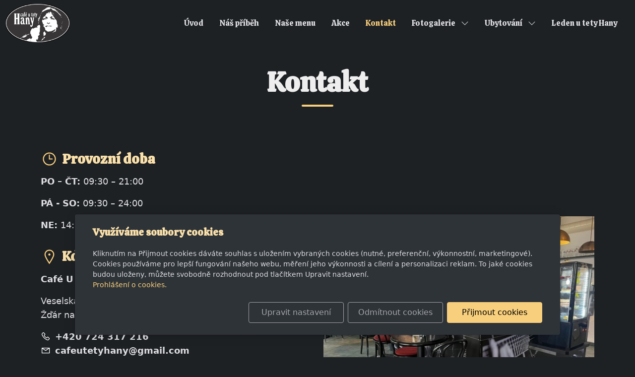

--- FILE ---
content_type: text/html; charset=utf-8
request_url: https://www.cafeutetyhany.cz/inpage/kontakt/
body_size: 4957
content:
<!DOCTYPE html>
<html lang="cs">
<head>
    <meta charset="utf-8">
    <meta name="viewport" content="width=device-width, initial-scale=1" />

            <meta name="description" content="   
   
   
   
   
Kontakt   
   
   
   
   
   
   
   
   
 Provozní doba   
PO – ČT: 09:30 – 21:00   
PÁ - SO: 09:30 – 24:00   
NE: 14:00 –20:00   
 Kde...">
    
    <meta name="robots" content="all">
    <meta name="template" content="AURORA">
    <meta name="generator" content="inPage">

            <meta name="copyright" content="Řemeslná pekárna">
        <meta name="author" content="Řemeslná pekárna">
    
        <meta property="og:title" content="Kontakt">

    <meta property="og:description" content="   
   
   
   
   
Kontakt   
   
   
   
   
   
   
   
   
 Provozní doba   
PO – ČT: 09:30 – 21:00   
PÁ - SO: 09:30 – 24:00   
NE: 14:00 –20:00   
 Kde...">

<meta property="og:type" content="website">
<meta property="og:url" content="https://www.cafeutetyhany.cz/inpage/kontakt/">


    
    <title>Kontakt</title>

            <link rel="shortcut icon" href="https://www.inpage.cz/assets/img/inpage/favicon.ico">
    
    
    
    <link rel="stylesheet" type="text/css" href="/vendor/lineawesome/dist/line-awesome/css/line-awesome.min.css">
    <link rel="stylesheet" type="text/css" href="/vendor/lineawesome/dist/font-awesome-line-awesome/css/all.min.css">
    <link rel="stylesheet" type="text/css" media="screen" href="/vendor/photoswipe/dist/photoswipe.css">
    <link rel="stylesheet" type="text/css" media="screen" href="/vendor/photoswipe/dist/default-skin/default-skin.css">

            <link rel="stylesheet" type="text/css" media="screen" href="/styl/1/">
        <link rel="stylesheet" type="text/css" media="screen" href="/assets/filter-colors.css?v=20210103">

                    <link rel="stylesheet" type="text/css" media="screen" href="/assets/dfc/pekarna/style.css?v=20210103">
            
    <link rel="stylesheet" type="text/css" media="print" href="/styl/2/">

            <link rel="stylesheet" type="text/css" media="screen" href="/styl/3/">
    
    <link rel="stylesheet" type="text/css" media="screen" href="/assets/theme24/css/clicky-menus.css?v=20210103">

    <script type="text/javascript" src="/vendor/jquery-3.5/dist/jquery.min.js"></script>
    <script type="text/javascript" src="/vendor/jquery.cookie/jquery.cookie.js"></script>
    <script type="text/javascript" src="/vendor/bootstrap-5.1/dist/js/bootstrap.bundle.min.js"></script>
    <script type="text/javascript" src="/vendor/images-loaded/imagesloaded.pkgd.min.js"></script>
    <script type="text/javascript" src="/vendor/magic-grid/dist/magic-grid.min.js"></script>
    <script type="text/javascript" src="/vendor/photoswipe/dist/photoswipe.min.js"></script>
    <script type="text/javascript" src="/vendor/photoswipe/dist/photoswipe-ui-default.min.js"></script>

    <script type="text/javascript" src="/assets/theme24/js/clicky-menus.js?v=20210103"></script>
    <script type="text/javascript" src="/assets/theme24/js/main.js?v=20241002"></script>
    <script type="text/javascript" src="/assets/theme24/js/photoswipe.js?v=20220517"></script>
    <script type="text/javascript" src="/assets/js/magicgrid.js?v=20220517"></script>
    <script type="text/javascript" src="/assets/js/dynamic.js?v=20220131"></script>

                <link href="/assets/cookies/css/main-5.1.css" rel="stylesheet" type="text/css" media="screen">
    
    <script src="/assets/cookies/js/main.js?v=20210103"></script>

    <script type="text/javascript">
        window.ca = JSON.parse('{"necessary":1,"functional":0,"performance":0,"marketing":0}');
    </script>
            
                <script>
    window.dataLayer = window.dataLayer || [];
    function gtag(){dataLayer.push(arguments);}

    gtag('consent', 'default', {
        'analytics_storage': 'denied',
        'ad_storage': 'denied',
        'ad_user_data': 'denied',
        'ad_personalization': 'denied'
    });

    gtag('js', new Date());
</script>


                        </head>
<body id="article-503367" class="frontend article-detail template24 menu-horizontal">




<div id="header" class="header" role="banner">
    
    <nav id="navbar" class="navbar no-contact">
                    <div class="navbar__brand">
            <div class="navbar__brand-title " id="title">
                                <a class="navbar__brand-title-link" title="Cafe u Tety Hany" href="/">
                    <span class="d-none">Logo</span>
                    <img class="navbar__brand-logo-img" src="/obrazek/3/logo-gif/" title="Logo" alt="Logo" />
                </a>
            </div>
        </div>
    
        <div id="nav-menu" class="navbar__menu " role="navigation" tabindex="-1">
        <ul class="navbar__menu-list clicky-menu clicky-no-js">
                    <li id="menu-item-413950" class="navbar__menu-item">
                <a class="navbar__menu-link" href="/">
                    Úvod                                    </a>
                            </li>
                    <li id="menu-item-413947" class="navbar__menu-item">
                <a class="navbar__menu-link" href="/inpage/nas-pribeh/">
                    Náš příběh                                    </a>
                            </li>
                    <li id="menu-item-413948" class="navbar__menu-item">
                <a class="navbar__menu-link" href="/inpage/nase-menu/">
                    Naše menu                                    </a>
                            </li>
                    <li id="menu-item-413949" class="navbar__menu-item">
                <a class="navbar__menu-link" href="/inpage/akce/">
                    Akce                                    </a>
                            </li>
                    <li id="menu-item-413946" class="navbar__menu-item active">
                <a class="navbar__menu-link" href="/inpage/kontakt/">
                    Kontakt                                    </a>
                            </li>
                    <li id="menu-item-442721" class="navbar__menu-item navbar__menu-item--has-childs">
                <a class="navbar__menu-link" href="/fotogalerie/interier/">
                    Fotogalerie                                            <i class="las la-angle-down navbar__menu-caret"></i>
                                    </a>
                                    <ul class="navbar__menu-list clicky-menu clicky-no-js">
                                                <li id="submenu-item-442724" class="navbar__menu-item">
                            <a class="navbar__menu-link" href="/fotogalerie/nabidka/">
                                Nabídka                            </a>
                        </li>
                                                <li id="submenu-item-442725" class="navbar__menu-item">
                            <a class="navbar__menu-link" href="/fotogalerie/brunch/">
                                Brunch                            </a>
                        </li>
                                                <li id="submenu-item-442726" class="navbar__menu-item">
                            <a class="navbar__menu-link" href="/fotogalerie/polevky/">
                                Podzimní polévky                            </a>
                        </li>
                                            </ul>
                            </li>
                    <li id="menu-item-445976" class="navbar__menu-item navbar__menu-item--has-childs">
                <a class="navbar__menu-link" href="/inpage/casablanca-apartman/">
                    Ubytování                                            <i class="las la-angle-down navbar__menu-caret"></i>
                                    </a>
                                    <ul class="navbar__menu-list clicky-menu clicky-no-js">
                                                <li id="submenu-item-445977" class="navbar__menu-item">
                            <a class="navbar__menu-link" href="/fotogalerie/casablanca-apartman/">
                                Casablanca apartmán                            </a>
                        </li>
                                            </ul>
                            </li>
                    <li id="menu-item-461218" class="navbar__menu-item">
                <a class="navbar__menu-link" href="/inpage/leden-u-tety-hany/">
                    Leden u tety Hany                                    </a>
                            </li>
            </ul>
</div>        
        
        
        <button id="nav-toggle" class="navbar__toggler" type="button" aria-controls="nav-menu" aria-label="Menu">
            <span class="sr-only">Menu</span>
            <div class="navbar__toggler-icon-bar"></div>
            <div class="navbar__toggler-icon-bar"></div>
            <div class="navbar__toggler-icon-bar"></div>
        </button>
    </nav>
</div>

            <div id="motive" class="motive ">
                                    <div class="motive__background"></div>
                        <div class="motive__motto motive__motto--center">
                <div class="motto">
                                                                                                                    <div class="motto__title">
                                        Hany                                    </div>
                                                            
                                                            <div class="motto__text">Café u tety</div>
                                                                </div>
            </div>
                    </div>
    

<div id="main" class="main" role="main">
    <div class="">
            <div class="container container--article">
        <p></p>
<p><!-- sectionbreak --></p>
<section class="section-container section-title">
<div class="row">
<div class="col-xs-12 col-sm-12 section-content">
<h1>Kontakt</h1>
</div>
</div>
</section>
<p></p>
<p><!-- sectionbreak --></p>
<section class="section-container section-2-col-left-text contact">
<div class="row">
<div class="col-xs-12 col-md-6 section-content">
<h3><img src="/static/icons/clock.svg" class="filter-default" alt="" width="35" height="35"> Provozní doba</h3>
<p><strong>PO – ČT:</strong> 09:30 – 21:00</p>
<p><strong>PÁ - SO:</strong> 09:30 – 24:00</p>
<p><strong>NE: </strong>14:00 –20:00</p>
<h3><img src="/static/icons/map-marker-solid.svg" alt="" class="filter-default" width="35" height="35"> Kde nás najdete</h3>
<p><strong>Café U tety Hany</strong></p>
<p>Veselská 5<br>Žďár nad Sázavou 59101</p>
<p><img src="/static/icons/phone-solid.svg" alt="" class="filter-white" width="20" height="20"> <strong>+420 724 317 216</strong><br><img src="/static/icons/envelope.svg" alt="" class="filter-white" width="20" height="20"> <strong>cafeutetyhany@gmail.com</strong></p>
<h3><img src="/static/icons/newspaper-solid.svg" title="newspaper-solid.svg" alt="newspaper-solid.svg" class="filter-default" width="35" height="35"> Provozovatel</h3>
<p><strong>Feeling for s.r.o.</strong></p>
<p>Rybářská 323/11, 603 00 Brno</p>
<p>IČO: 02963574</p>
<p>Sp. zn.: C 83091 vedená u Krajského soudu v Brně</p>
</div>
<div class="col-xs-12 col-md-6 section-content"><img src="/obrazek/2/5cdcf305-cf6b-4420-b58f-27e4e1da817d-jpeg/" alt="Cafe u tety Hany" title="Cafe u tety Hany" width="693" height="520"></div>
</div>
</section>
<p><!-- sectionbreak --></p>
<section class="section-container section-map pb-0">
<div class="row">
<div class="col-sm-12 col-xs-12 section-contact" id="map"><iframe width="100%" height="440" style="border: 0;" src="https://admin.inpage.cz/google/maps/?q=Veselská ulice 5, Žďár nad Sázavou 59101&amp;key=AIzaSyD1aUsEEE3hnQGnBUC7BoLLD05Z7fy4K_M" allowfullscreen="allowfullscreen" frameborder="0"></iframe></div>
</div>
</section>
<p><!-- sectionbreak --></p>
<p></p>
            </div>

    
    
    </div>
    

    </div>

<div id="footer" class="footer">
    <div class="container">
                    <div class="">
                                <p><!-- sectionbreak --></p>
<section class="section-container section-contact">
<div class="row">
<div class="col-md-6 col-lg-3 section-content">
<h4>Adresa</h4>
<ul>
<li>Veselská&nbsp; 5</li>
<li>Žďár nad Sázavou 59101</li>
</ul>
</div>
<div class="col-md-6 col-lg-3 section-content">
<h4>Kontakt</h4>
<ul>
<li>cafeutetyhany@gmail.cz</li>
<li>+420 724 317 216</li>
</ul>
</div>
<div class="col-md-6 col-lg-3 section-content">
<h4>Otevírací doba</h4>
<ul class="section-cell-parent">
<li class="section-cell-item"><span>PO – ČT: 08:00 – 21:00</span></li>
<li class="section-cell-item"><span>PÁ: 8:00 – 24:00</span></li>
<li class="section-cell-item"><span>SO: 10:00 - 24:00</span></li>
<li class="section-cell-item"><span>NE: 14:00 –20:00</span></li>
<li class="section-cell-item"><span></span></li>
</ul>
</div>
<div class="col-md-6 col-lg-3 section-content">
<h4>Sledujte nás</h4>
<ul class="section-cell-parent social-icons">
<li class="section-cell-item"><a href="https://www.facebook.com/utetyhany" target="_blank" rel="noopener"> <img src="/static/icons/facebook-f.svg" width="40" height="40"> </a></li>
<li class="section-cell-item">&nbsp;</li>
<li class="section-cell-item"><a href="https://www.instagram.com/cafe_utetyhany/" target="_blank" rel="noopener"> <img src="/static/icons/instagram.svg" width="40" height="40"> </a></li>
<li class="section-cell-item"></li>
</ul>
</div>
</div>
</section>
<p><!-- sectionbreak --></p>
<p></p>            </div>
            </div>
</div>

    <div class="modal" id="cookiesModal" data-keyboard="false" aria-labelledby="cookiesModalLabel" style="display: none" aria-modal="true" role="dialog">
        <div class="modal-dialog modal-lg modal-dialog-centered modal-cookies">
            <div class="modal-content">
                <div class="modal-header">
                    <h2 class="modal-title" id="cookiesModalLabel">
                        Využíváme soubory cookies                    </h2>
                    <button type="button" class="close" data-dismiss="modal" data-bs-dismiss="modal" aria-label="Zavřít" id="closeModalButton" style="display: none">
                        <span class="button-close" aria-hidden="true"></span>
                    </button>
                </div>
                <div class="modal-body">
                    <div class="container-fluid" id="mainWindow">
                        <p class="cookies-text">
                            Kliknutím na Přijmout cookies dáváte souhlas s uložením vybraných cookies (nutné, preferenční, výkonnostní, marketingové). Cookies používáme pro lepší fungování našeho webu, měření jeho výkonnosti a cílení a personalizaci reklam. To jaké cookies budou uloženy, můžete svobodně rozhodnout pod tlačítkem Upravit nastavení.                            <br><a class="cookies-statement" href="https://ec.europa.eu/info/cookies_cs" target="_blank">Prohlášení o cookies.</a>
                        </p>
                    </div>
                    <div class="container-fluid" id="settingsWindow" style="display: none;">
                        <p class="cookies-text">Využíváme soubory cookies a další technologie pro lepší uživatelský zážitek na webu. Následující kategorie můžete povolit či zakázat a svůj výběr uložit.</p>
                        <div class="cookies-info">
                            <div class="cookies-option">
                                <button class="button-more">
                                    <span class="button-more-icon"></span>
                                    <span class="button-more-title">Nutné</span>
                                </button>
                                <div class="custom-control custom-switch form-check form-switch">
                                    <input type="checkbox" class="custom-control-input form-check-input" name="necessaryCheckbox" id="necessaryCheckbox" value="1" checked disabled>
                                    <label class="custom-control-label form-check-label" for="necessaryCheckbox">Povoleno</label>
                                </div>
                            </div>
                            <div class="cookies-details" style="display: none;">
                                <p>Tyto cookies jsou nezbytné pro zajištění základní funkčnosti webových stránek.</p>
                            </div>
                        </div>
                        <div class="cookies-info">
                            <div class="cookies-option">
                                <button class="button-more">
                                    <span class="button-more-icon"></span>
                                    <span class="button-more-title">Preferenční</span>
                                </button>
                                <div class="custom-control custom-switch form-check form-switch">
                                    <input type="checkbox" class="custom-control-input form-check-input" name="functionalCheckbox" id="functionalCheckbox" value="1">
                                    <label class="custom-control-label form-check-label" for="functionalCheckbox">
                                        <span class="label-off">Zakázáno</span>
                                        <span class="label-on">Povoleno</span>
                                    </label>
                                </div>
                            </div>
                            <div class="cookies-details" style="display: none;">
                                <p>Preferenční cookies slouží pro zapamatování nastavení vašich preferencí pro příští návštěvu.</p>
                            </div>
                        </div>
                        <div class="cookies-info">
                            <div class="cookies-option">
                                <button class="button-more">
                                    <span class="button-more-icon"></span>
                                    <span class="button-more-title">Výkonnostní</span>
                                </button>
                                <div class="custom-control custom-switch form-check form-switch">
                                    <input type="checkbox" class="custom-control-input form-check-input" name="performanceCheckbox" id="performanceCheckbox" value="1">
                                    <label class="custom-control-label form-check-label" for="performanceCheckbox">
                                        <span class="label-off">Zakázáno</span>
                                        <span class="label-on">Povoleno</span>
                                    </label>
                                </div>
                            </div>
                            <div class="cookies-details" style="display: none;">
                                <p>Výkonnostní cookies monitorují výkon celého webu.</p>
                            </div>
                        </div>
                        <div class="cookies-info">
                            <div class="cookies-option">
                                <button class="button-more">
                                    <span class="button-more-icon"></span>
                                    <span class="button-more-title">Marketingové</span>
                                </button>
                                <div class="custom-control custom-switch form-check form-switch">
                                    <input type="checkbox" class="custom-control-input form-check-input" name="marketingCheckbox" id="marketingCheckbox" value="1">
                                    <label class="custom-control-label form-check-label" for="marketingCheckbox">
                                        <span class="label-off">Zakázáno</span>
                                        <span class="label-on">Povoleno</span>
                                    </label>
                                </div>
                            </div>
                            <div class="cookies-details" style="display: none;">
                                <p>Marketingové a reklamní cookies se využívají k měření a analýze webu.</p>
                            </div>
                        </div>
                    </div>
                </div>
                <div class="modal-footer">
                    <button type="button" id="allowChoiceButton" class="btn btn-outline-secondary" style="display: none;">Uložit vybrané</button>
                    <button type="button" id="switchWindowButton" class="btn btn-outline-secondary">Upravit nastavení</button>
                    <button type="button" id="rejectAllButton" class="btn btn-outline-secondary">Odmítnout cookies</button>
                    <button type="button" id="allowAllButton" class="btn btn-primary">Přijmout cookies</button>
                </div>
            </div>
        </div>
    </div>
    <div class="cookies-settings-btn active" id="snippetWindow" style="display: none" >
        <button class="cookies-settings-btn__open openModalButton" aria-label="Open cookies settings">
            <span class="cookies-settings-btn__open-label">Nastavení cookies</span>
        </button>

        <button class="cookies-settings-btn__dismiss" id="closeSnippetButton" type="button" aria-label="Zavřít">
            <span class="cookies-settings-btn__dismiss-icon" aria-hidden="true"></span>
        </button>
    </div>
    <script>
        (function($) {
            "use strict"; // Start of use strict

            $(document).ready(function() {
                $('#cookiesModal').cookiesAgreement({
                    name: 'cookie-ag',
                    layout: 'bar',
                    redirect: true,
                    button: true,
                    callbacks: {
                        modal: {
                            open: function (options, close) {
                                                                (new bootstrap.Modal(document.getElementById('cookiesModal'), {
                                    backdrop: options.layout === 'window' ? 'static' : false,
                                    keyboard: close
                                })).show();
                                                            },
                            close: function () {
                                                                (bootstrap.Modal.getInstance(document.getElementById('cookiesModal'))).hide();
                                                            },
                            button: function () {
                                                                document.getElementById('cookiesModal').addEventListener('hide.bs.modal', function () {
                                    $('#snippetWindow').addClass('active');
                                });
                                                            },

                        }
                    }
                });
            });
        })(jQuery); // End of use strict
    </script>






<div class="pswp" tabindex="-1" role="dialog" aria-hidden="true">
    <div class="pswp__bg"></div>
    <div class="pswp__scroll-wrap">
        <div class="pswp__container">
            <div class="pswp__item"></div>
            <div class="pswp__item"></div>
            <div class="pswp__item"></div>
        </div>

        <div class="pswp__ui pswp__ui--hidden">
            <div class="pswp__top-bar">
                <div class="pswp__counter"></div>

                <button class="pswp__button pswp__button--close" title="Zavřít (Esc)"></button>
                <button class="pswp__button pswp__button--share" title="Sdílet"></button>
                <button class="pswp__button pswp__button--fs" title="Na celou obrazovku"></button>
                <button class="pswp__button pswp__button--zoom" title="Přiblížit/Oddálit"></button>

                <div class="pswp__preloader">
                    <div class="pswp__preloader__icn">
                        <div class="pswp__preloader__cut">
                            <div class="pswp__preloader__donut"></div>
                        </div>
                    </div>
                </div>
            </div>

            <div class="pswp__share-modal pswp__share-modal--hidden pswp__single-tap">
                <div class="pswp__share-tooltip"></div>
            </div>

            <button class="pswp__button pswp__button--arrow--left" title="Předchozí"></button>
            <button class="pswp__button pswp__button--arrow--right" title="Další"></button>

            <div class="pswp__caption">
                <div class="pswp__caption__center"></div>
            </div>
        </div>
    </div>
</div>


<div id="imp" style="display: none"></div>
</body>
</html>


--- FILE ---
content_type: text/css
request_url: https://www.cafeutetyhany.cz/assets/dfc/pekarna/style.css?v=20210103
body_size: 1321
content:
@import url("https://fonts.googleapis.com/css2?family=Arima+Madurai:wght@300;700&display=swap");
:root {
    --primary: #f8cf7c;
    --primary-rgb: 248, 207, 124;
    --bs-primary: #f8cf7c;
    --bs-primary-rgb: 248, 207, 124;
}

/* Layout
  ====================================================================== */
#main {
    padding-top: 0;
}

#main,
.main > .container:first-child,
.main > .motive__motto:first-child,
.container--article {
    padding-bottom: 0;
}

/* Typography
  ====================================================================== */
h2, .h2 {
    font-size: clamp(1.25rem, calc(1.5rem + .9vw), 2.5rem);
}

h2, h3, h4, h5, h6 {
    color: #e7d7b8;
}

.container--article h1 {
    position: relative;
    color: #eee;
}

.container--article h1::after {
    position: absolute;
    content: "";
    bottom: -1rem;
    left: 50%;
    right: 0;
    background: var(--primary);
    width: 4rem;
    height: .25rem;
    border-radius: .25rem;
    -webkit-transform: translateX(-50%);
    transform: translateX(-50%);
}

.text-shadow {
    text-shadow: 1px 1px 3px rgba(0, 0, 0, 0.6), 3px 3px 10px rgba(0, 0, 0, 0.2);
}

.section-title h1 {
    margin-bottom: .5em;
}

.container--article h1 + p,
.container--article .h1 + p {
    margin-top: clamp(1rem, 5vw, 3rem);
}

/* Motive, motto
  ====================================================================== */
.motto {
    display: -webkit-box;
    display: -ms-flexbox;
    display: flex;
    -webkit-box-orient: vertical;
    -webkit-box-direction: reverse;
    -ms-flex-direction: column-reverse;
    flex-direction: column-reverse;
}

body:not(#index) .motive__background,
body:not(#index) .motive__motto {
    opacity: 1;
}

body:not(#index) .motive {
    display: none;
}

.motto {
    max-width: 34em;
}

.motto__text {
    font-family: "Arima Madurai", sans-serif;
    font-weight: 300;
    color: #f8cf7c;
    font-size: clamp(1.375rem, 3vw, 1.875rem);
    letter-spacing: .1em;
    line-height: 1;
    margin-bottom: .3125em;
}

.motto__title {
    color: #efefea;
}

.motto__title,
h1, h2, h3, h4, h5, h6 {
    font-family: "Arima Madurai", sans-serif;
    font-weight: 700;
}

@media (min-width: 576px) {
    .motive__motto {
        -webkit-box-pack: start;
        -ms-flex-pack: start;
        justify-content: flex-start;
        text-align: left;
    }
}

@media (min-width: 768px) {
    .motto__title {
        font-size: 4rem;
    }
    #index .motto__title {
        font-size: clamp(3rem, 7vw, 5.5rem);
    }
}

.motive__background {
    background-position: 58% center;
}

.motive__background::before {
    content: '';
    position: absolute;
    left: 0;
    top: 0;
    width: 100%;
    height: 100%;
    background-color: #000;
    opacity: .25;
}

@media (min-width: 576px) {
    .motive__background::before {
        opacity: 0;
    }
}

/* Sections
  ====================================================================== */
.section-container.contact > .row {
    -webkit-box-align: center;
    -ms-flex-align: center;
    align-items: center;
}

.section-container.contact img[src*="icons"] {
    display: inline-block;
    margin-top: -3px;
    margin-right: 3px;
}

@media (max-width: 767.98px) {
    .section-2-col-right-text > .row {
        -webkit-box-orient: vertical;
        -webkit-box-direction: reverse;
        -ms-flex-direction: column-reverse;
        flex-direction: column-reverse;
    }
    .section-2-col-left-text,
    .section-2-col-right-text {
        text-align: center;
    }
}

.pattern-bg {
    background-size: initial;
    background-repeat: repeat;
}

.filter-default {
    -webkit-filter: invert(91%) sepia(20%) saturate(1217%) hue-rotate(326deg) brightness(101%) contrast(95%);
    filter: invert(91%) sepia(20%) saturate(1217%) hue-rotate(326deg) brightness(101%) contrast(95%);
}

.section-contact .social-icons > .section-cell-item a img {
    -webkit-filter: invert(91%) sepia(20%) saturate(1217%) hue-rotate(326deg) brightness(101%) contrast(95%);
    filter: invert(91%) sepia(20%) saturate(1217%) hue-rotate(326deg) brightness(101%) contrast(95%);
    -webkit-transition: 0s;
    transition: 0s;
}

.section-map #map {
    -webkit-filter: grayscale(1) invert(1) sepia(0.5) contrast(0.8);
    filter: grayscale(1) invert(1) sepia(0.5) contrast(0.8);
}

.footer .section-map,
.footer #map {
    padding-top: 0;
    padding-bottom: 0;
}

@media (min-width: 992px) {
    .section-dynamic[data-dynamic-type="gallery"] .gallery__item {
        width: 16.66666%;
    }
}

/* List
  ====================================================================== */
@media (min-width: 768px) {
    .section-perex {
        font-size: calc(.12vw + 1rem);
        line-height: 1.618;
    }
}


--- FILE ---
content_type: text/css; charset=utf-8
request_url: https://www.cafeutetyhany.cz/styl/3/
body_size: 305
content:
@import url('https://fonts.googleapis.com/css2?family=Calistoga&display=swap');

.navbar {
  font-family: 'Calistoga', cursive;
}
.navbar__brand-logo-img {
  max-width: 8rem;
  max-height: 6rem;
}

.motto__title, h1, h2, h3, h4, h5, h6 {
  font-family: 'Calistoga', cursive;
  font-weight: 700;
}

.motto__text {
  font-family: 'Calistoga', cursive;
  font-weight: 300;
  color: #fae0aa;
  font-size: clamp(1.375rem, 3vw, 1.875rem);
  letter-spacing: .1em;
  line-height: 1;
  margin-bottom: -.3125em;
}

h2, h3, h4, h5, h6 {
  color: #fae0aa;
}

--- FILE ---
content_type: text/css; charset=utf-8
request_url: https://fonts.googleapis.com/css2?family=Arima+Madurai:wght@300;700&display=swap
body_size: 272
content:
/* tamil */
@font-face {
  font-family: 'Arima Madurai';
  font-style: normal;
  font-weight: 300;
  font-display: swap;
  src: url(https://fonts.gstatic.com/s/arimamadurai/v16/t5t7IRoeKYORG0WNMgnC3seB1ZXtuoqmfzUZp2Z2Ng.woff2) format('woff2');
  unicode-range: U+0964-0965, U+0B82-0BFA, U+200C-200D, U+20B9, U+25CC;
}
/* vietnamese */
@font-face {
  font-family: 'Arima Madurai';
  font-style: normal;
  font-weight: 300;
  font-display: swap;
  src: url(https://fonts.gstatic.com/s/arimamadurai/v16/t5t7IRoeKYORG0WNMgnC3seB1ZXtupOmfzUZp2Z2Ng.woff2) format('woff2');
  unicode-range: U+0102-0103, U+0110-0111, U+0128-0129, U+0168-0169, U+01A0-01A1, U+01AF-01B0, U+0300-0301, U+0303-0304, U+0308-0309, U+0323, U+0329, U+1EA0-1EF9, U+20AB;
}
/* latin-ext */
@font-face {
  font-family: 'Arima Madurai';
  font-style: normal;
  font-weight: 300;
  font-display: swap;
  src: url(https://fonts.gstatic.com/s/arimamadurai/v16/t5t7IRoeKYORG0WNMgnC3seB1ZXtupKmfzUZp2Z2Ng.woff2) format('woff2');
  unicode-range: U+0100-02BA, U+02BD-02C5, U+02C7-02CC, U+02CE-02D7, U+02DD-02FF, U+0304, U+0308, U+0329, U+1D00-1DBF, U+1E00-1E9F, U+1EF2-1EFF, U+2020, U+20A0-20AB, U+20AD-20C0, U+2113, U+2C60-2C7F, U+A720-A7FF;
}
/* latin */
@font-face {
  font-family: 'Arima Madurai';
  font-style: normal;
  font-weight: 300;
  font-display: swap;
  src: url(https://fonts.gstatic.com/s/arimamadurai/v16/t5t7IRoeKYORG0WNMgnC3seB1ZXtupymfzUZp2Y.woff2) format('woff2');
  unicode-range: U+0000-00FF, U+0131, U+0152-0153, U+02BB-02BC, U+02C6, U+02DA, U+02DC, U+0304, U+0308, U+0329, U+2000-206F, U+20AC, U+2122, U+2191, U+2193, U+2212, U+2215, U+FEFF, U+FFFD;
}
/* tamil */
@font-face {
  font-family: 'Arima Madurai';
  font-style: normal;
  font-weight: 700;
  font-display: swap;
  src: url(https://fonts.gstatic.com/s/arimamadurai/v16/t5t7IRoeKYORG0WNMgnC3seB1YXquoqmfzUZp2Z2Ng.woff2) format('woff2');
  unicode-range: U+0964-0965, U+0B82-0BFA, U+200C-200D, U+20B9, U+25CC;
}
/* vietnamese */
@font-face {
  font-family: 'Arima Madurai';
  font-style: normal;
  font-weight: 700;
  font-display: swap;
  src: url(https://fonts.gstatic.com/s/arimamadurai/v16/t5t7IRoeKYORG0WNMgnC3seB1YXqupOmfzUZp2Z2Ng.woff2) format('woff2');
  unicode-range: U+0102-0103, U+0110-0111, U+0128-0129, U+0168-0169, U+01A0-01A1, U+01AF-01B0, U+0300-0301, U+0303-0304, U+0308-0309, U+0323, U+0329, U+1EA0-1EF9, U+20AB;
}
/* latin-ext */
@font-face {
  font-family: 'Arima Madurai';
  font-style: normal;
  font-weight: 700;
  font-display: swap;
  src: url(https://fonts.gstatic.com/s/arimamadurai/v16/t5t7IRoeKYORG0WNMgnC3seB1YXqupKmfzUZp2Z2Ng.woff2) format('woff2');
  unicode-range: U+0100-02BA, U+02BD-02C5, U+02C7-02CC, U+02CE-02D7, U+02DD-02FF, U+0304, U+0308, U+0329, U+1D00-1DBF, U+1E00-1E9F, U+1EF2-1EFF, U+2020, U+20A0-20AB, U+20AD-20C0, U+2113, U+2C60-2C7F, U+A720-A7FF;
}
/* latin */
@font-face {
  font-family: 'Arima Madurai';
  font-style: normal;
  font-weight: 700;
  font-display: swap;
  src: url(https://fonts.gstatic.com/s/arimamadurai/v16/t5t7IRoeKYORG0WNMgnC3seB1YXqupymfzUZp2Y.woff2) format('woff2');
  unicode-range: U+0000-00FF, U+0131, U+0152-0153, U+02BB-02BC, U+02C6, U+02DA, U+02DC, U+0304, U+0308, U+0329, U+2000-206F, U+20AC, U+2122, U+2191, U+2193, U+2212, U+2215, U+FEFF, U+FFFD;
}


--- FILE ---
content_type: image/svg+xml
request_url: https://www.cafeutetyhany.cz/static/icons/newspaper-solid.svg
body_size: 538
content:
<svg xmlns="http://www.w3.org/2000/svg" viewBox="0 0 32 32"><path d="M 3 5 L 3 23 C 3 25.210938 4.789063 27 7 27 L 25 27 C 27.210938 27 29 25.210938 29 23 L 29 12 L 23 12 L 23 5 Z M 5 7 L 21 7 L 21 23 C 21 23.730469 21.222656 24.410156 21.5625 25 L 7 25 C 5.808594 25 5 24.191406 5 23 Z M 7 9 L 7 14 L 19 14 L 19 9 Z M 9 11 L 17 11 L 17 12 L 9 12 Z M 23 14 L 27 14 L 27 23 C 27 24.191406 26.191406 25 25 25 C 23.808594 25 23 24.191406 23 23 Z M 7 15 L 7 17 L 12 17 L 12 15 Z M 14 15 L 14 17 L 19 17 L 19 15 Z M 7 18 L 7 20 L 12 20 L 12 18 Z M 14 18 L 14 20 L 19 20 L 19 18 Z M 7 21 L 7 23 L 12 23 L 12 21 Z M 14 21 L 14 23 L 19 23 L 19 21 Z"/></svg>